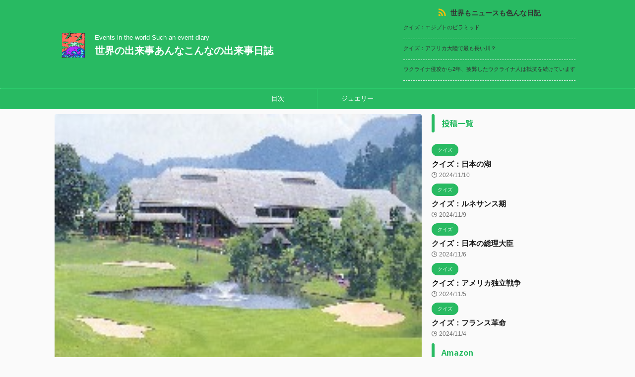

--- FILE ---
content_type: text/html; charset=UTF-8
request_url: https://bxoxq.com/g110060/
body_size: 12464
content:
<!DOCTYPE html>
<!--[if lt IE 7]>
<html class="ie6" lang="ja"> <![endif]-->
<!--[if IE 7]>
<html class="i7" lang="ja"> <![endif]-->
<!--[if IE 8]>
<html class="ie" lang="ja"> <![endif]-->
<!--[if gt IE 8]><!-->
<html lang="ja" class="s-navi-search-overlay ">
<!--<![endif]-->
<head prefix="og: http://ogp.me/ns# fb: http://ogp.me/ns/fb# article: http://ogp.me/ns/article#">
<meta charset="UTF-8" >
<meta name="viewport" content="width=device-width,initial-scale=1.0,user-scalable=no,viewport-fit=cover">
<meta name="format-detection" content="telephone=no" >
<meta name="referrer" content="no-referrer-when-downgrade"/>
<link rel="alternate" type="application/rss+xml" title="世界の出来事あんなこんなの出来事日誌 RSS Feed" href="https://bxoxq.com/feed/" />
<link rel="pingback" href="https://bxoxq.com/xmlrpc.php" >
<!--[if lt IE 9]>
<script src="https://bxoxq.com/wp-content/themes/affinger/js/html5shiv.js"></script>
<![endif]-->
<meta name='robots' content='max-image-preview:large' />
<style>img:is([sizes="auto" i], [sizes^="auto," i]) { contain-intrinsic-size: 3000px 1500px }</style>
<title>飯能グリーンカントリークラブ - 世界の出来事あんなこんなの出来事日誌</title>
<link rel='dns-prefetch' href='//webfonts.sakura.ne.jp' />
<link rel='dns-prefetch' href='//ajax.googleapis.com' />
<link rel='dns-prefetch' href='//www.googletagmanager.com' />
<script type="text/javascript" id="wpp-js" src="https://bxoxq.com/wp-content/plugins/wordpress-popular-posts/assets/js/wpp.min.js?ver=7.3.6" data-sampling="0" data-sampling-rate="100" data-api-url="https://bxoxq.com/wp-json/wordpress-popular-posts" data-post-id="2058" data-token="4b0fa042da" data-lang="0" data-debug="0"></script>
<link rel='stylesheet' id='wp-block-library-css' href='https://bxoxq.com/wp-includes/css/dist/block-library/style.min.css?ver=6.7.1' type='text/css' media='all' />
<style id='classic-theme-styles-inline-css' type='text/css'>
/*! This file is auto-generated */
.wp-block-button__link{color:#fff;background-color:#32373c;border-radius:9999px;box-shadow:none;text-decoration:none;padding:calc(.667em + 2px) calc(1.333em + 2px);font-size:1.125em}.wp-block-file__button{background:#32373c;color:#fff;text-decoration:none}
</style>
<style id='global-styles-inline-css' type='text/css'>
:root{--wp--preset--aspect-ratio--square: 1;--wp--preset--aspect-ratio--4-3: 4/3;--wp--preset--aspect-ratio--3-4: 3/4;--wp--preset--aspect-ratio--3-2: 3/2;--wp--preset--aspect-ratio--2-3: 2/3;--wp--preset--aspect-ratio--16-9: 16/9;--wp--preset--aspect-ratio--9-16: 9/16;--wp--preset--color--black: #000000;--wp--preset--color--cyan-bluish-gray: #abb8c3;--wp--preset--color--white: #ffffff;--wp--preset--color--pale-pink: #f78da7;--wp--preset--color--vivid-red: #cf2e2e;--wp--preset--color--luminous-vivid-orange: #ff6900;--wp--preset--color--luminous-vivid-amber: #fcb900;--wp--preset--color--light-green-cyan: #eefaff;--wp--preset--color--vivid-green-cyan: #00d084;--wp--preset--color--pale-cyan-blue: #8ed1fc;--wp--preset--color--vivid-cyan-blue: #0693e3;--wp--preset--color--vivid-purple: #9b51e0;--wp--preset--color--soft-red: #e92f3d;--wp--preset--color--light-grayish-red: #fdf0f2;--wp--preset--color--vivid-yellow: #ffc107;--wp--preset--color--very-pale-yellow: #fffde7;--wp--preset--color--very-light-gray: #fafafa;--wp--preset--color--very-dark-gray: #313131;--wp--preset--color--original-color-a: #43a047;--wp--preset--color--original-color-b: #795548;--wp--preset--color--original-color-c: #ec407a;--wp--preset--color--original-color-d: #9e9d24;--wp--preset--gradient--vivid-cyan-blue-to-vivid-purple: linear-gradient(135deg,rgba(6,147,227,1) 0%,rgb(155,81,224) 100%);--wp--preset--gradient--light-green-cyan-to-vivid-green-cyan: linear-gradient(135deg,rgb(122,220,180) 0%,rgb(0,208,130) 100%);--wp--preset--gradient--luminous-vivid-amber-to-luminous-vivid-orange: linear-gradient(135deg,rgba(252,185,0,1) 0%,rgba(255,105,0,1) 100%);--wp--preset--gradient--luminous-vivid-orange-to-vivid-red: linear-gradient(135deg,rgba(255,105,0,1) 0%,rgb(207,46,46) 100%);--wp--preset--gradient--very-light-gray-to-cyan-bluish-gray: linear-gradient(135deg,rgb(238,238,238) 0%,rgb(169,184,195) 100%);--wp--preset--gradient--cool-to-warm-spectrum: linear-gradient(135deg,rgb(74,234,220) 0%,rgb(151,120,209) 20%,rgb(207,42,186) 40%,rgb(238,44,130) 60%,rgb(251,105,98) 80%,rgb(254,248,76) 100%);--wp--preset--gradient--blush-light-purple: linear-gradient(135deg,rgb(255,206,236) 0%,rgb(152,150,240) 100%);--wp--preset--gradient--blush-bordeaux: linear-gradient(135deg,rgb(254,205,165) 0%,rgb(254,45,45) 50%,rgb(107,0,62) 100%);--wp--preset--gradient--luminous-dusk: linear-gradient(135deg,rgb(255,203,112) 0%,rgb(199,81,192) 50%,rgb(65,88,208) 100%);--wp--preset--gradient--pale-ocean: linear-gradient(135deg,rgb(255,245,203) 0%,rgb(182,227,212) 50%,rgb(51,167,181) 100%);--wp--preset--gradient--electric-grass: linear-gradient(135deg,rgb(202,248,128) 0%,rgb(113,206,126) 100%);--wp--preset--gradient--midnight: linear-gradient(135deg,rgb(2,3,129) 0%,rgb(40,116,252) 100%);--wp--preset--font-size--small: .8em;--wp--preset--font-size--medium: 20px;--wp--preset--font-size--large: 1.5em;--wp--preset--font-size--x-large: 42px;--wp--preset--font-size--st-regular: 1em;--wp--preset--font-size--huge: 3em;--wp--preset--spacing--20: 0.44rem;--wp--preset--spacing--30: 0.67rem;--wp--preset--spacing--40: 1rem;--wp--preset--spacing--50: 1.5rem;--wp--preset--spacing--60: 2.25rem;--wp--preset--spacing--70: 3.38rem;--wp--preset--spacing--80: 5.06rem;--wp--preset--shadow--natural: 6px 6px 9px rgba(0, 0, 0, 0.2);--wp--preset--shadow--deep: 12px 12px 50px rgba(0, 0, 0, 0.4);--wp--preset--shadow--sharp: 6px 6px 0px rgba(0, 0, 0, 0.2);--wp--preset--shadow--outlined: 6px 6px 0px -3px rgba(255, 255, 255, 1), 6px 6px rgba(0, 0, 0, 1);--wp--preset--shadow--crisp: 6px 6px 0px rgba(0, 0, 0, 1);}:where(.is-layout-flex){gap: 0.5em;}:where(.is-layout-grid){gap: 0.5em;}body .is-layout-flex{display: flex;}.is-layout-flex{flex-wrap: wrap;align-items: center;}.is-layout-flex > :is(*, div){margin: 0;}body .is-layout-grid{display: grid;}.is-layout-grid > :is(*, div){margin: 0;}:where(.wp-block-columns.is-layout-flex){gap: 2em;}:where(.wp-block-columns.is-layout-grid){gap: 2em;}:where(.wp-block-post-template.is-layout-flex){gap: 1.25em;}:where(.wp-block-post-template.is-layout-grid){gap: 1.25em;}.has-black-color{color: var(--wp--preset--color--black) !important;}.has-cyan-bluish-gray-color{color: var(--wp--preset--color--cyan-bluish-gray) !important;}.has-white-color{color: var(--wp--preset--color--white) !important;}.has-pale-pink-color{color: var(--wp--preset--color--pale-pink) !important;}.has-vivid-red-color{color: var(--wp--preset--color--vivid-red) !important;}.has-luminous-vivid-orange-color{color: var(--wp--preset--color--luminous-vivid-orange) !important;}.has-luminous-vivid-amber-color{color: var(--wp--preset--color--luminous-vivid-amber) !important;}.has-light-green-cyan-color{color: var(--wp--preset--color--light-green-cyan) !important;}.has-vivid-green-cyan-color{color: var(--wp--preset--color--vivid-green-cyan) !important;}.has-pale-cyan-blue-color{color: var(--wp--preset--color--pale-cyan-blue) !important;}.has-vivid-cyan-blue-color{color: var(--wp--preset--color--vivid-cyan-blue) !important;}.has-vivid-purple-color{color: var(--wp--preset--color--vivid-purple) !important;}.has-black-background-color{background-color: var(--wp--preset--color--black) !important;}.has-cyan-bluish-gray-background-color{background-color: var(--wp--preset--color--cyan-bluish-gray) !important;}.has-white-background-color{background-color: var(--wp--preset--color--white) !important;}.has-pale-pink-background-color{background-color: var(--wp--preset--color--pale-pink) !important;}.has-vivid-red-background-color{background-color: var(--wp--preset--color--vivid-red) !important;}.has-luminous-vivid-orange-background-color{background-color: var(--wp--preset--color--luminous-vivid-orange) !important;}.has-luminous-vivid-amber-background-color{background-color: var(--wp--preset--color--luminous-vivid-amber) !important;}.has-light-green-cyan-background-color{background-color: var(--wp--preset--color--light-green-cyan) !important;}.has-vivid-green-cyan-background-color{background-color: var(--wp--preset--color--vivid-green-cyan) !important;}.has-pale-cyan-blue-background-color{background-color: var(--wp--preset--color--pale-cyan-blue) !important;}.has-vivid-cyan-blue-background-color{background-color: var(--wp--preset--color--vivid-cyan-blue) !important;}.has-vivid-purple-background-color{background-color: var(--wp--preset--color--vivid-purple) !important;}.has-black-border-color{border-color: var(--wp--preset--color--black) !important;}.has-cyan-bluish-gray-border-color{border-color: var(--wp--preset--color--cyan-bluish-gray) !important;}.has-white-border-color{border-color: var(--wp--preset--color--white) !important;}.has-pale-pink-border-color{border-color: var(--wp--preset--color--pale-pink) !important;}.has-vivid-red-border-color{border-color: var(--wp--preset--color--vivid-red) !important;}.has-luminous-vivid-orange-border-color{border-color: var(--wp--preset--color--luminous-vivid-orange) !important;}.has-luminous-vivid-amber-border-color{border-color: var(--wp--preset--color--luminous-vivid-amber) !important;}.has-light-green-cyan-border-color{border-color: var(--wp--preset--color--light-green-cyan) !important;}.has-vivid-green-cyan-border-color{border-color: var(--wp--preset--color--vivid-green-cyan) !important;}.has-pale-cyan-blue-border-color{border-color: var(--wp--preset--color--pale-cyan-blue) !important;}.has-vivid-cyan-blue-border-color{border-color: var(--wp--preset--color--vivid-cyan-blue) !important;}.has-vivid-purple-border-color{border-color: var(--wp--preset--color--vivid-purple) !important;}.has-vivid-cyan-blue-to-vivid-purple-gradient-background{background: var(--wp--preset--gradient--vivid-cyan-blue-to-vivid-purple) !important;}.has-light-green-cyan-to-vivid-green-cyan-gradient-background{background: var(--wp--preset--gradient--light-green-cyan-to-vivid-green-cyan) !important;}.has-luminous-vivid-amber-to-luminous-vivid-orange-gradient-background{background: var(--wp--preset--gradient--luminous-vivid-amber-to-luminous-vivid-orange) !important;}.has-luminous-vivid-orange-to-vivid-red-gradient-background{background: var(--wp--preset--gradient--luminous-vivid-orange-to-vivid-red) !important;}.has-very-light-gray-to-cyan-bluish-gray-gradient-background{background: var(--wp--preset--gradient--very-light-gray-to-cyan-bluish-gray) !important;}.has-cool-to-warm-spectrum-gradient-background{background: var(--wp--preset--gradient--cool-to-warm-spectrum) !important;}.has-blush-light-purple-gradient-background{background: var(--wp--preset--gradient--blush-light-purple) !important;}.has-blush-bordeaux-gradient-background{background: var(--wp--preset--gradient--blush-bordeaux) !important;}.has-luminous-dusk-gradient-background{background: var(--wp--preset--gradient--luminous-dusk) !important;}.has-pale-ocean-gradient-background{background: var(--wp--preset--gradient--pale-ocean) !important;}.has-electric-grass-gradient-background{background: var(--wp--preset--gradient--electric-grass) !important;}.has-midnight-gradient-background{background: var(--wp--preset--gradient--midnight) !important;}.has-small-font-size{font-size: var(--wp--preset--font-size--small) !important;}.has-medium-font-size{font-size: var(--wp--preset--font-size--medium) !important;}.has-large-font-size{font-size: var(--wp--preset--font-size--large) !important;}.has-x-large-font-size{font-size: var(--wp--preset--font-size--x-large) !important;}
:where(.wp-block-post-template.is-layout-flex){gap: 1.25em;}:where(.wp-block-post-template.is-layout-grid){gap: 1.25em;}
:where(.wp-block-columns.is-layout-flex){gap: 2em;}:where(.wp-block-columns.is-layout-grid){gap: 2em;}
:root :where(.wp-block-pullquote){font-size: 1.5em;line-height: 1.6;}
</style>
<link rel='stylesheet' id='st-affiliate-manager-common-css' href='https://bxoxq.com/wp-content/plugins/st-affiliate-manager/Resources/assets/css/common.css?ver=20180227' type='text/css' media='all' />
<link rel='stylesheet' id='st-toc-css' href='https://bxoxq.com/wp-content/plugins/st-toc/assets/css/style.css?ver=20180831' type='text/css' media='all' />
<link rel='stylesheet' id='wordpress-popular-posts-css-css' href='https://bxoxq.com/wp-content/plugins/wordpress-popular-posts/assets/css/wpp.css?ver=7.3.6' type='text/css' media='all' />
<link rel='stylesheet' id='normalize-css' href='https://bxoxq.com/wp-content/themes/affinger/css/normalize.css?ver=1.5.9' type='text/css' media='all' />
<link rel='stylesheet' id='st_svg-css' href='https://bxoxq.com/wp-content/themes/affinger/st_svg/style.css?ver=6.7.1' type='text/css' media='all' />
<link rel='stylesheet' id='slick-css' href='https://bxoxq.com/wp-content/themes/affinger/vendor/slick/slick.css?ver=1.8.0' type='text/css' media='all' />
<link rel='stylesheet' id='slick-theme-css' href='https://bxoxq.com/wp-content/themes/affinger/vendor/slick/slick-theme.css?ver=1.8.0' type='text/css' media='all' />
<link rel='stylesheet' id='fonts-googleapis-notosansjp-css' href='//fonts.googleapis.com/css?family=Noto+Sans+JP%3A400%2C700&#038;display=swap&#038;subset=japanese&#038;ver=6.7.1' type='text/css' media='all' />
<link rel='stylesheet' id='style-css' href='https://bxoxq.com/wp-content/themes/affinger/style.css?ver=6.7.1' type='text/css' media='all' />
<link rel='stylesheet' id='child-style-css' href='https://bxoxq.com/wp-content/themes/affinger-child/style.css?ver=6.7.1' type='text/css' media='all' />
<link rel='stylesheet' id='single-css' href='https://bxoxq.com/wp-content/themes/affinger/st-rankcss.php' type='text/css' media='all' />
<link rel='stylesheet' id='st-themecss-css' href='https://bxoxq.com/wp-content/themes/affinger/st-themecss-loader.php?ver=6.7.1' type='text/css' media='all' />
<script type="text/javascript" src="//ajax.googleapis.com/ajax/libs/jquery/1.11.3/jquery.min.js?ver=1.11.3" id="jquery-js"></script>
<script type="text/javascript" src="//webfonts.sakura.ne.jp/js/sakurav3.js?fadein=0&amp;ver=3.1.4" id="typesquare_std-js"></script>
<link rel="https://api.w.org/" href="https://bxoxq.com/wp-json/" /><link rel="alternate" title="JSON" type="application/json" href="https://bxoxq.com/wp-json/wp/v2/posts/2058" /><link rel='shortlink' href='https://bxoxq.com/?p=2058' />
<link rel="alternate" title="oEmbed (JSON)" type="application/json+oembed" href="https://bxoxq.com/wp-json/oembed/1.0/embed?url=https%3A%2F%2Fbxoxq.com%2Fg110060%2F" />
<link rel="alternate" title="oEmbed (XML)" type="text/xml+oembed" href="https://bxoxq.com/wp-json/oembed/1.0/embed?url=https%3A%2F%2Fbxoxq.com%2Fg110060%2F&#038;format=xml" />
<meta name="generator" content="Site Kit by Google 1.167.0" />            <style id="wpp-loading-animation-styles">@-webkit-keyframes bgslide{from{background-position-x:0}to{background-position-x:-200%}}@keyframes bgslide{from{background-position-x:0}to{background-position-x:-200%}}.wpp-widget-block-placeholder,.wpp-shortcode-placeholder{margin:0 auto;width:60px;height:3px;background:#dd3737;background:linear-gradient(90deg,#dd3737 0%,#571313 10%,#dd3737 100%);background-size:200% auto;border-radius:3px;-webkit-animation:bgslide 1s infinite linear;animation:bgslide 1s infinite linear}</style>
<meta name="robots" content="index, follow" />
<meta name="thumbnail" content="https://bxoxq.com/wp-content/uploads/i110060-1.jpg">
<link rel="canonical" href="https://bxoxq.com/g110060/" />
<!-- OGP -->
<meta property="og:type" content="article">
<meta property="og:title" content="飯能グリーンカントリークラブ">
<meta property="og:url" content="https://bxoxq.com/g110060/">
<meta property="og:description" content="[content]">
<meta property="og:site_name" content="世界の出来事あんなこんなの出来事日誌">
<meta property="og:image" content="https://bxoxq.com/wp-content/uploads/i110060-1.jpg">
<meta property="article:published_time" content="2022-01-27T11:39:56+09:00" />
<meta property="article:modified_time" content="2022-01-27T11:39:56+09:00" />
<meta property="article:author" content="bxoxqus" />
<!-- /OGP -->
<script>
(function (window, document, $, undefined) {
'use strict';
var SlideBox = (function () {
/**
* @param $element
*
* @constructor
*/
function SlideBox($element) {
this._$element = $element;
}
SlideBox.prototype.$content = function () {
return this._$element.find('[data-st-slidebox-content]');
};
SlideBox.prototype.$toggle = function () {
return this._$element.find('[data-st-slidebox-toggle]');
};
SlideBox.prototype.$icon = function () {
return this._$element.find('[data-st-slidebox-icon]');
};
SlideBox.prototype.$text = function () {
return this._$element.find('[data-st-slidebox-text]');
};
SlideBox.prototype.is_expanded = function () {
return !!(this._$element.filter('[data-st-slidebox-expanded="true"]').length);
};
SlideBox.prototype.expand = function () {
var self = this;
this.$content().slideDown()
.promise()
.then(function () {
var $icon = self.$icon();
var $text = self.$text();
$icon.removeClass($icon.attr('data-st-slidebox-icon-collapsed'))
.addClass($icon.attr('data-st-slidebox-icon-expanded'))
$text.text($text.attr('data-st-slidebox-text-expanded'))
self._$element.removeClass('is-collapsed')
.addClass('is-expanded');
self._$element.attr('data-st-slidebox-expanded', 'true');
});
};
SlideBox.prototype.collapse = function () {
var self = this;
this.$content().slideUp()
.promise()
.then(function () {
var $icon = self.$icon();
var $text = self.$text();
$icon.removeClass($icon.attr('data-st-slidebox-icon-expanded'))
.addClass($icon.attr('data-st-slidebox-icon-collapsed'))
$text.text($text.attr('data-st-slidebox-text-collapsed'))
self._$element.removeClass('is-expanded')
.addClass('is-collapsed');
self._$element.attr('data-st-slidebox-expanded', 'false');
});
};
SlideBox.prototype.toggle = function () {
if (this.is_expanded()) {
this.collapse();
} else {
this.expand();
}
};
SlideBox.prototype.add_event_listeners = function () {
var self = this;
this.$toggle().on('click', function (event) {
self.toggle();
});
};
SlideBox.prototype.initialize = function () {
this.add_event_listeners();
};
return SlideBox;
}());
function on_ready() {
var slideBoxes = [];
$('[data-st-slidebox]').each(function () {
var $element = $(this);
var slideBox = new SlideBox($element);
slideBoxes.push(slideBox);
slideBox.initialize();
});
return slideBoxes;
}
$(on_ready);
}(window, window.document, jQuery));
</script>
<script>
(function (window, document, $, undefined) {
'use strict';
$(function(){
$('.post h2:not([class^="is-style-st-heading-custom-"]):not([class*=" is-style-st-heading-custom-"]):not(.st-css-no2) , .h2modoki').wrapInner('<span class="st-dash-design"></span>');
})
}(window, window.document, jQuery));
</script>
<script>
(function (window, document, $, undefined) {
'use strict';
$(function(){
/* 第一階層のみの目次にクラスを挿入 */
$("#toc_container:not(:has(ul ul))").addClass("only-toc");
/* アコーディオンメニュー内のカテゴリーにクラス追加 */
$(".st-ac-box ul:has(.cat-item)").each(function(){
$(this).addClass("st-ac-cat");
});
});
}(window, window.document, jQuery));
</script>
<script>
(function (window, document, $, undefined) {
'use strict';
$(function(){
$('.st-star').parent('.rankh4').css('padding-bottom','5px'); // スターがある場合のランキング見出し調整
});
}(window, window.document, jQuery));
</script>
<script>
(function (window, document, $, undefined) {
'use strict';
$(function() {
$('.is-style-st-paragraph-kaiwa').wrapInner('<span class="st-paragraph-kaiwa-text">');
});
}(window, window.document, jQuery));
</script>
<script>
(function (window, document, $, undefined) {
'use strict';
$(function() {
$('.is-style-st-paragraph-kaiwa-b').wrapInner('<span class="st-paragraph-kaiwa-text">');
});
}(window, window.document, jQuery));
</script>
<script>
/* Gutenbergスタイルを調整 */
(function (window, document, $, undefined) {
'use strict';
$(function() {
$( '[class^="is-style-st-paragraph-"],[class*=" is-style-st-paragraph-"]' ).wrapInner( '<span class="st-noflex"></span>' );
});
}(window, window.document, jQuery));
</script>
</head>
<body class="post-template-default single single-post postid-2058 single-format-standard single-cat-37 not-front-page" >				<div id="st-ami">
<div id="wrapper" class="" ontouchstart="">
<div id="wrapper-in">
<header id="">
<div id="header-full">
<div id="headbox-bg">
<div id="headbox">
<nav id="s-navi" class="pcnone" data-st-nav data-st-nav-type="normal">
<dl class="acordion is-active" data-st-nav-primary>
<dt class="trigger">
<p class="acordion_button"><span class="op op-menu"><i class="st-fa st-svg-menu"></i></span></p>
<div id="st-mobile-logo"></div>
<!-- 追加メニュー -->
<!-- 追加メニュー2 -->
</dt>
<dd class="acordion_tree">
<div class="acordion_tree_content">
<div class="clear"></div>
</div>
</dd>
</dl>
</nav>
<div id="header-l">
<div id="st-icon-logo">
<a href="https://bxoxq.com/"><img class="st-icon-logo-sp" src="https://bxoxq.com/wp-content/uploads/2020/08/stnew008.gif" width="70" height="75"></a>
</div>
<div id="st-text-logo">
<!-- キャプション -->
<p class="descr sitenametop">
Events in the world Such an event diary           			 </p>
<!-- ロゴ又はブログ名 -->
<p class="sitename"><a href="https://bxoxq.com/">
世界の出来事あんなこんなの出来事日誌               		           		  </a></p>
<!-- ロゴ又はブログ名ここまで -->
</div>
</div><!-- /#header-l -->
<div id="header-r" class="smanone">
<div id="rss-2" class="headbox widget_rss"><p class="st-widgets-title"><a class="rsswidget rss-widget-feed" href="https://top10.x0.com//?feed=rss2"><img class="rss-widget-icon" style="border:0" width="14" height="14" src="https://bxoxq.com/wp-includes/images/rss.png" alt="RSS" /></a> <a class="rsswidget rss-widget-title" href="https://top10.x0.com/">世界もニュースも色んな日記</a></p><ul><li><a class='rsswidget' href='https://top10.x0.com/%E3%82%AF%E3%82%A4%E3%82%BA%EF%BC%9A%E3%82%A8%E3%82%B8%E3%83%97%E3%83%88%E3%81%AE%E3%83%94%E3%83%A9%E3%83%9F%E3%83%83%E3%83%89/'>クイズ：エジプトのピラミッド</a></li><li><a class='rsswidget' href='https://top10.x0.com/%E3%82%AF%E3%82%A4%E3%82%BA%EF%BC%9A%E3%82%A2%E3%83%95%E3%83%AA%E3%82%AB%E5%A4%A7%E9%99%B8%E3%81%A7%E6%9C%80%E3%82%82%E9%95%B7%E3%81%84%E5%B7%9D%EF%BC%9F/'>クイズ：アフリカ大陸で最も長い川？</a></li><li><a class='rsswidget' href='https://top10.x0.com/%E3%82%A6%E3%82%AF%E3%83%A9%E3%82%A4%E3%83%8A%E4%BE%B5%E6%94%BB%E3%81%8B%E3%82%892%E5%B9%B4%E3%80%81%E7%96%B2%E5%BC%8A%E3%81%97%E3%81%9F%E3%82%A6%E3%82%AF%E3%83%A9%E3%82%A4%E3%83%8A%E4%BA%BA%E3%81%AF/'>ウクライナ侵攻から2年、疲弊したウクライナ人は抵抗を続けています</a></li></ul></div>				</div><!-- /#header-r -->
</div><!-- /#headbox -->
</div><!-- /#headbox-bg clearfix -->
<div id="gazou-wide">
<div id="st-menubox">
<div id="st-menuwide">
<nav class="smanone clearfix"><ul id="menu-20200907" class="menu"><li id="menu-item-107" class="menu-item menu-item-type-post_type menu-item-object-page menu-item-107"><a href="https://bxoxq.com/%e7%9b%ae%e6%ac%a1/">目次</a></li>
<li id="menu-item-138" class="menu-item menu-item-type-post_type menu-item-object-page menu-item-138"><a href="https://bxoxq.com/%e3%82%b8%e3%83%a5%e3%82%a8%e3%83%aa%e3%83%bc/">ジュエリー</a></li>
</ul></nav>			</div>
</div>
<div id="st-headerbox">
<div id="st-header">
</div>
</div>
</div>
</div><!-- #header-full -->
</header>
<div id="content-w">
<div id="st-header-post-under-box" class="st-header-post-no-data "
style="">
<div class="st-dark-cover">
</div>
</div>
<div id="content" class="clearfix">
<div id="contentInner">
<main>
<article>
<div id="post-2058" class="st-post post-2058 post type-post status-publish format-standard has-post-thumbnail hentry category-area11">
<div class="st-eyecatch ">
<img width="230" height="160" src="https://bxoxq.com/wp-content/uploads/i110060-1.jpg" class="attachment-full size-full wp-post-image" alt="" decoding="async" />
</div>
<!--ぱんくず -->
<div
id="breadcrumb">
<ol itemscope itemtype="http://schema.org/BreadcrumbList">
<li itemprop="itemListElement" itemscope itemtype="http://schema.org/ListItem">
<a href="https://bxoxq.com" itemprop="item">
<span itemprop="name">HOME</span>
</a>
&gt;
<meta itemprop="position" content="1"/>
</li>
<li itemprop="itemListElement" itemscope itemtype="http://schema.org/ListItem">
<a href="https://bxoxq.com/category/area102/" itemprop="item">
<span
itemprop="name">関東</span>
</a>
&gt;
<meta itemprop="position" content="2"/>
</li>
<li itemprop="itemListElement" itemscope itemtype="http://schema.org/ListItem">
<a href="https://bxoxq.com/category/area102/area11/" itemprop="item">
<span
itemprop="name">埼玉県</span>
</a>
&gt;
<meta itemprop="position" content="3"/>
</li>
</ol>
</div>
<!--/ ぱんくず -->
<!--ループ開始 -->
<p class="st-catgroup">
<a href="https://bxoxq.com/category/area102/area11/" title="View all posts in 埼玉県" rel="category tag"><span class="catname st-catid37">埼玉県</span></a>							</p>
<h1 class="entry-title">飯能グリーンカントリークラブ</h1>
<div class="blogbox ">
<p><span class="kdate">
<i class="st-fa st-svg-clock-o"></i><time class="updated" datetime="2022-01-27T11:39:56+0900">2022年1月27日</time>
</span></p>
</div>
<div class="mainbox">
<div id="nocopy" ><!-- コピー禁止エリアここから -->
<div class="entry-content">
<p>[content]</p>
</div>
</div><!-- コピー禁止エリアここまで -->
<div class="adbox">
<div style="padding-top:10px;">
</div>
</div>
</div><!-- .mainboxここまで -->
<div class="sns st-sns-singular">
<ul class="clearfix">
<!--ツイートボタン-->
<li class="twitter">
<a rel="nofollow" onclick="window.open('//twitter.com/intent/tweet?url=https%3A%2F%2Fbxoxq.com%2Fg110060%2F&text=%E9%A3%AF%E8%83%BD%E3%82%B0%E3%83%AA%E3%83%BC%E3%83%B3%E3%82%AB%E3%83%B3%E3%83%88%E3%83%AA%E3%83%BC%E3%82%AF%E3%83%A9%E3%83%96&tw_p=tweetbutton', '', 'width=500,height=450'); return false;" title="twitter"><i class="st-fa st-svg-twitter"></i><span class="snstext " >Twitter</span></a>
</li>
<!--シェアボタン-->
<li class="facebook">
<a href="//www.facebook.com/sharer.php?src=bm&u=https%3A%2F%2Fbxoxq.com%2Fg110060%2F&t=%E9%A3%AF%E8%83%BD%E3%82%B0%E3%83%AA%E3%83%BC%E3%83%B3%E3%82%AB%E3%83%B3%E3%83%88%E3%83%AA%E3%83%BC%E3%82%AF%E3%83%A9%E3%83%96" target="_blank" rel="nofollow noopener" title="facebook"><i class="st-fa st-svg-facebook"></i><span class="snstext " >Share</span>
</a>
</li>
<!--ポケットボタン-->
<li class="pocket">
<a rel="nofollow" onclick="window.open('//getpocket.com/edit?url=https%3A%2F%2Fbxoxq.com%2Fg110060%2F&title=%E9%A3%AF%E8%83%BD%E3%82%B0%E3%83%AA%E3%83%BC%E3%83%B3%E3%82%AB%E3%83%B3%E3%83%88%E3%83%AA%E3%83%BC%E3%82%AF%E3%83%A9%E3%83%96', '', 'width=500,height=350'); return false;" title="pocket"><i class="st-fa st-svg-get-pocket"></i><span class="snstext " >Pocket</span></a></li>
<!--はてブボタン-->
<li class="hatebu">
<a href="//b.hatena.ne.jp/entry/https://bxoxq.com/g110060/" class="hatena-bookmark-button" data-hatena-bookmark-layout="simple" title="飯能グリーンカントリークラブ" rel="nofollow" title="hatenabookmark"><i class="st-fa st-svg-hateb"></i><span class="snstext " >Hatena</span>
</a><script type="text/javascript" src="//b.st-hatena.com/js/bookmark_button.js" charset="utf-8" async="async"></script>
</li>
<!--LINEボタン-->
<li class="line">
<a href="//line.me/R/msg/text/?%E9%A3%AF%E8%83%BD%E3%82%B0%E3%83%AA%E3%83%BC%E3%83%B3%E3%82%AB%E3%83%B3%E3%83%88%E3%83%AA%E3%83%BC%E3%82%AF%E3%83%A9%E3%83%96%0Ahttps%3A%2F%2Fbxoxq.com%2Fg110060%2F" target="_blank" rel="nofollow noopener" title="line"><i class="st-fa st-svg-line" aria-hidden="true"></i><span class="snstext" >LINE</span></a>
</li>
<!--URLコピーボタン-->
<li class="share-copy">
<a href="#" rel="nofollow" data-st-copy-text="飯能グリーンカントリークラブ / https://bxoxq.com/g110060/" title="urlcopy"><i class="st-fa st-svg-clipboard"></i><span class="snstext" >URLコピー</span></a>
</li>
</ul>
</div>
<p class="tagst">
<i class="st-fa st-svg-folder-open-o" aria-hidden="true"></i>-<a href="https://bxoxq.com/category/area102/area11/" rel="category tag">埼玉県</a><br/>
</p>
<aside>
<p class="author" style="display:none;"><a href="https://bxoxq.com/author/bxoxqus/" title="bxoxqus" class="vcard author"><span class="fn">author</span></a></p>
<!--ループ終了-->
<hr class="hrcss">
<div id="comments">
<div id="respond" class="comment-respond">
<h3 id="reply-title" class="comment-reply-title">comment <small><a rel="nofollow" id="cancel-comment-reply-link" href="/g110060/#respond" style="display:none;">コメントをキャンセル</a></small></h3><form action="https://bxoxq.com/wp-comments-post.php" method="post" id="commentform" class="comment-form"><p class="comment-notes"><span id="email-notes">メールアドレスが公開されることはありません。</span> <span class="required-field-message"><span class="required">※</span> が付いている欄は必須項目です</span></p><p class="comment-form-comment"><label for="comment">コメント <span class="required">※</span></label> <textarea id="comment" name="comment" cols="45" rows="8" maxlength="65525" required="required"></textarea></p><p class="comment-form-author"><label for="author">名前</label> <input id="author" name="author" type="text" value="" size="30" maxlength="245" autocomplete="name" /></p>
<p class="comment-form-email"><label for="email">メール</label> <input id="email" name="email" type="text" value="" size="30" maxlength="100" aria-describedby="email-notes" autocomplete="email" /></p>
<p class="comment-form-url"><label for="url">サイト</label> <input id="url" name="url" type="text" value="" size="30" maxlength="200" autocomplete="url" /></p>
<p class="comment-form-cookies-consent"><input id="wp-comment-cookies-consent" name="wp-comment-cookies-consent" type="checkbox" value="yes" /> <label for="wp-comment-cookies-consent">次回のコメントで使用するためブラウザーに自分の名前、メールアドレス、サイトを保存する。</label></p>
<p class="form-submit"><input name="submit" type="submit" id="submit" class="submit" value="送信" /> <input type='hidden' name='comment_post_ID' value='2058' id='comment_post_ID' />
<input type='hidden' name='comment_parent' id='comment_parent' value='0' />
</p><p style="display: none;"><input type="hidden" id="akismet_comment_nonce" name="akismet_comment_nonce" value="70c5669bd6" /></p><p style="display: none !important;" class="akismet-fields-container" data-prefix="ak_"><label>&#916;<textarea name="ak_hp_textarea" cols="45" rows="8" maxlength="100"></textarea></label><input type="hidden" id="ak_js_1" name="ak_js" value="144"/><script>document.getElementById( "ak_js_1" ).setAttribute( "value", ( new Date() ).getTime() );</script></p></form>	</div><!-- #respond -->
</div>
<!-- END singer -->
<!--関連記事-->
<h4 class="point"><span class="point-in">関連記事一覧</span></h4>
<div class="kanren" data-st-load-more-content
data-st-load-more-id="ccb8f63c-072c-47fe-9b6a-97830bda2795">
<div class="no-thumbitiran">
<p class="st-catgroup itiran-category">
<a href="https://bxoxq.com/category/area102/area11/" title="View all posts in 埼玉県" rel="category tag"><span class="catname st-catid37">埼玉県</span></a>	</p>
<h5 class="kanren-t">
<a href="https://bxoxq.com/g110001/">朝霞パブリックゴルフ場</a>
</h5>
<div class="st-excerpt smanone">
<p>[content]</p>
</div>
</div>
<div class="no-thumbitiran">
<p class="st-catgroup itiran-category">
<a href="https://bxoxq.com/category/area102/area11/" title="View all posts in 埼玉県" rel="category tag"><span class="catname st-catid37">埼玉県</span></a>	</p>
<h5 class="kanren-t">
<a href="https://bxoxq.com/g110058/">鳩山カントリークラブ</a>
</h5>
<div class="st-excerpt smanone">
<p>[content]</p>
</div>
</div>
<div class="no-thumbitiran">
<p class="st-catgroup itiran-category">
<a href="https://bxoxq.com/category/area102/area11/" title="View all posts in 埼玉県" rel="category tag"><span class="catname st-catid37">埼玉県</span></a>	</p>
<h5 class="kanren-t">
<a href="https://bxoxq.com/g110053/">東都飯能カントリー倶楽部</a>
</h5>
<div class="st-excerpt smanone">
<p>[content]</p>
</div>
</div>
<div class="no-thumbitiran">
<p class="st-catgroup itiran-category">
<a href="https://bxoxq.com/category/area102/area11/" title="View all posts in 埼玉県" rel="category tag"><span class="catname st-catid37">埼玉県</span></a>	</p>
<h5 class="kanren-t">
<a href="https://bxoxq.com/g110079/">リバーサイドフェニックスゴルフクラブ</a>
</h5>
<div class="st-excerpt smanone">
<p>[content]</p>
</div>
</div>
<div class="no-thumbitiran">
<p class="st-catgroup itiran-category">
<a href="https://bxoxq.com/category/area102/area11/" title="View all posts in 埼玉県" rel="category tag"><span class="catname st-catid37">埼玉県</span></a>	</p>
<h5 class="kanren-t">
<a href="https://bxoxq.com/g110018/">北越谷パブリックコース（閉鎖）</a>
</h5>
<div class="st-excerpt smanone">
<p>[content]</p>
</div>
</div>
</div>
<!--ページナビ-->
<div class="p-navi clearfix">
<a class="st-prev-link" href="https://bxoxq.com/g110059/">
<p class="st-prev">
<i class="st-svg st-svg-angle-right"></i>
<span class="st-prev-title">飯能くすの樹カントリー倶楽部</span>
</p>
</a>
<a class="st-next-link" href="https://bxoxq.com/g110066/">
<p class="st-next">
<span class="st-prev-title">平成倶楽部鉢形城コース</span>
<i class="st-svg st-svg-angle-right"></i>
</p>
</a>
</div>
</aside>
</div>
<!--/post-->
</article>
</main>
</div>
<!-- /#contentInner -->
<div id="side">
<aside>
<div class="side-topad">
<div id="newentry_widget-2" class="side-widgets widget_newentry_widget"><p class="st-widgets-title st-side-widgetsmenu"><span>投稿一覧</span></p><div class="newentrybox"><div class="kanren">
<div class="no-thumbitiran">
<p class="st-catgroup itiran-category">
<a href="https://bxoxq.com/category/quiz/" title="View all posts in クイズ" rel="category tag"><span class="catname st-catid101">クイズ</span></a>	</p>
<h5 class="kanren-t"><a href="https://bxoxq.com/%e3%82%af%e3%82%a4%e3%82%ba%ef%bc%9a%e6%97%a5%e6%9c%ac%e3%81%ae%e6%b9%96/">クイズ：日本の湖</a></h5>
<div class="blog_info">
<p>
<i class="st-fa st-svg-clock-o"></i>2024/11/10					</p>
</div>
</div>
<div class="no-thumbitiran">
<p class="st-catgroup itiran-category">
<a href="https://bxoxq.com/category/quiz/" title="View all posts in クイズ" rel="category tag"><span class="catname st-catid101">クイズ</span></a>	</p>
<h5 class="kanren-t"><a href="https://bxoxq.com/%e3%82%af%e3%82%a4%e3%82%ba%ef%bc%9a%e3%83%ab%e3%83%8d%e3%82%b5%e3%83%b3%e3%82%b9%e6%9c%9f/">クイズ：ルネサンス期</a></h5>
<div class="blog_info">
<p>
<i class="st-fa st-svg-clock-o"></i>2024/11/9					</p>
</div>
</div>
<div class="no-thumbitiran">
<p class="st-catgroup itiran-category">
<a href="https://bxoxq.com/category/quiz/" title="View all posts in クイズ" rel="category tag"><span class="catname st-catid101">クイズ</span></a>	</p>
<h5 class="kanren-t"><a href="https://bxoxq.com/%e3%82%af%e3%82%a4%e3%82%ba%ef%bc%9a%e6%97%a5%e6%9c%ac%e3%81%ae%e7%b7%8f%e7%90%86%e5%a4%a7%e8%87%a3/">クイズ：日本の総理大臣</a></h5>
<div class="blog_info">
<p>
<i class="st-fa st-svg-clock-o"></i>2024/11/6					</p>
</div>
</div>
<div class="no-thumbitiran">
<p class="st-catgroup itiran-category">
<a href="https://bxoxq.com/category/quiz/" title="View all posts in クイズ" rel="category tag"><span class="catname st-catid101">クイズ</span></a>	</p>
<h5 class="kanren-t"><a href="https://bxoxq.com/%e3%82%af%e3%82%a4%e3%82%ba%ef%bc%9a%e3%82%a2%e3%83%a1%e3%83%aa%e3%82%ab%e7%8b%ac%e7%ab%8b%e6%88%a6%e4%ba%89/">クイズ：アメリカ独立戦争</a></h5>
<div class="blog_info">
<p>
<i class="st-fa st-svg-clock-o"></i>2024/11/5					</p>
</div>
</div>
<div class="no-thumbitiran">
<p class="st-catgroup itiran-category">
<a href="https://bxoxq.com/category/quiz/" title="View all posts in クイズ" rel="category tag"><span class="catname st-catid101">クイズ</span></a>	</p>
<h5 class="kanren-t"><a href="https://bxoxq.com/%e3%82%af%e3%82%a4%e3%82%ba%ef%bc%9a%e3%83%95%e3%83%a9%e3%83%b3%e3%82%b9%e9%9d%a9%e5%91%bd/">クイズ：フランス革命</a></h5>
<div class="blog_info">
<p>
<i class="st-fa st-svg-clock-o"></i>2024/11/4					</p>
</div>
</div>
</div>
</div></div>
<div id="st_custom_html_widget-2" class="widget_text side-widgets widget_st_custom_html_widget">
<p class="st-widgets-title"><span>Amazon</span></p>		
<div class="textwidget custom-html-widget">
<a target="_blank" href="https://www.amazon.co.jp/gp/search?ie=UTF8&tag=gen96-22&linkCode=ur2&linkId=7c0047b7cb74c23ca15b01d84b7e9064&camp=247&creative=1211&index=books&keywords=政治">政治本</a>		</div>
</div>
</div>
<div class="kanren">
<div class="no-thumbitiran">
<p class="st-catgroup itiran-category">
<a href="https://bxoxq.com/category/quiz/" title="View all posts in クイズ" rel="category tag"><span class="catname st-catid101">クイズ</span></a>	</p>
<h5 class="kanren-t"><a href="https://bxoxq.com/%e3%82%af%e3%82%a4%e3%82%ba%ef%bc%9a%e6%97%a5%e6%9c%ac%e3%81%ae%e6%b9%96/">クイズ：日本の湖</a></h5>
<div class="blog_info">
<p>
<i class="st-fa st-svg-clock-o"></i>2024/11/10					</p>
</div>
</div>
<div class="no-thumbitiran">
<p class="st-catgroup itiran-category">
<a href="https://bxoxq.com/category/quiz/" title="View all posts in クイズ" rel="category tag"><span class="catname st-catid101">クイズ</span></a>	</p>
<h5 class="kanren-t"><a href="https://bxoxq.com/%e3%82%af%e3%82%a4%e3%82%ba%ef%bc%9a%e3%83%ab%e3%83%8d%e3%82%b5%e3%83%b3%e3%82%b9%e6%9c%9f/">クイズ：ルネサンス期</a></h5>
<div class="blog_info">
<p>
<i class="st-fa st-svg-clock-o"></i>2024/11/9					</p>
</div>
</div>
<div class="no-thumbitiran">
<p class="st-catgroup itiran-category">
<a href="https://bxoxq.com/category/quiz/" title="View all posts in クイズ" rel="category tag"><span class="catname st-catid101">クイズ</span></a>	</p>
<h5 class="kanren-t"><a href="https://bxoxq.com/%e3%82%af%e3%82%a4%e3%82%ba%ef%bc%9a%e6%97%a5%e6%9c%ac%e3%81%ae%e7%b7%8f%e7%90%86%e5%a4%a7%e8%87%a3/">クイズ：日本の総理大臣</a></h5>
<div class="blog_info">
<p>
<i class="st-fa st-svg-clock-o"></i>2024/11/6					</p>
</div>
</div>
<div class="no-thumbitiran">
<p class="st-catgroup itiran-category">
<a href="https://bxoxq.com/category/quiz/" title="View all posts in クイズ" rel="category tag"><span class="catname st-catid101">クイズ</span></a>	</p>
<h5 class="kanren-t"><a href="https://bxoxq.com/%e3%82%af%e3%82%a4%e3%82%ba%ef%bc%9a%e3%82%a2%e3%83%a1%e3%83%aa%e3%82%ab%e7%8b%ac%e7%ab%8b%e6%88%a6%e4%ba%89/">クイズ：アメリカ独立戦争</a></h5>
<div class="blog_info">
<p>
<i class="st-fa st-svg-clock-o"></i>2024/11/5					</p>
</div>
</div>
<div class="no-thumbitiran">
<p class="st-catgroup itiran-category">
<a href="https://bxoxq.com/category/quiz/" title="View all posts in クイズ" rel="category tag"><span class="catname st-catid101">クイズ</span></a>	</p>
<h5 class="kanren-t"><a href="https://bxoxq.com/%e3%82%af%e3%82%a4%e3%82%ba%ef%bc%9a%e3%83%95%e3%83%a9%e3%83%b3%e3%82%b9%e9%9d%a9%e5%91%bd/">クイズ：フランス革命</a></h5>
<div class="blog_info">
<p>
<i class="st-fa st-svg-clock-o"></i>2024/11/4					</p>
</div>
</div>
</div>
<div id="mybox">
<div id="search-2" class="side-widgets widget_search"><p class="st-widgets-title"><span>検索</span></p><div id="search" class="search-custom-d">
<form method="get" id="searchform" action="https://bxoxq.com/">
<label class="hidden" for="s">
</label>
<input type="text" placeholder="" value="" name="s" id="s" />
<input type="submit" value="&#xf002;" class="st-fa" id="searchsubmit" />
</form>
</div>
<!-- /stinger -->
</div><div id="tag_cloud-2" class="side-widgets widget_tag_cloud"><p class="st-widgets-title"><span>タグ</span></p><div class="tagcloud"><a href="https://bxoxq.com/tag/kihara/" class="tag-cloud-link tag-link-77 tag-link-position-1" style="font-size: 8pt;" aria-label="kihara (1個の項目)">kihara</a>
<a href="https://bxoxq.com/tag/twitter/" class="tag-cloud-link tag-link-87 tag-link-position-2" style="font-size: 8pt;" aria-label="Twitter (1個の項目)">Twitter</a>
<a href="https://bxoxq.com/tag/t%e3%83%90%e3%83%83%e3%82%af/" class="tag-cloud-link tag-link-83 tag-link-position-3" style="font-size: 8pt;" aria-label="Tバック (1個の項目)">Tバック</a>
<a href="https://bxoxq.com/tag/x/" class="tag-cloud-link tag-link-89 tag-link-position-4" style="font-size: 8pt;" aria-label="X (1個の項目)">X</a>
<a href="https://bxoxq.com/tag/%e3%82%a2%e3%83%a1%e3%83%aa%e3%82%ab%e7%8b%ac%e7%ab%8b%e6%88%a6%e4%ba%89/" class="tag-cloud-link tag-link-104 tag-link-position-5" style="font-size: 8pt;" aria-label="アメリカ独立戦争 (1個の項目)">アメリカ独立戦争</a>
<a href="https://bxoxq.com/tag/%e3%82%a4%e3%82%bf%e3%83%aa%e3%82%a2/" class="tag-cloud-link tag-link-100 tag-link-position-6" style="font-size: 8pt;" aria-label="イタリア (1個の項目)">イタリア</a>
<a href="https://bxoxq.com/tag/%e3%82%a4%e3%83%bc%e3%83%ad%e3%83%b3%e3%83%bb%e3%83%9e%e3%82%b9%e3%82%af/" class="tag-cloud-link tag-link-88 tag-link-position-7" style="font-size: 8pt;" aria-label="イーロン・マスク (1個の項目)">イーロン・マスク</a>
<a href="https://bxoxq.com/tag/%e3%82%af%e3%82%a4%e3%82%ba/" class="tag-cloud-link tag-link-102 tag-link-position-8" style="font-size: 22pt;" aria-label="クイズ (2個の項目)">クイズ</a>
<a href="https://bxoxq.com/tag/%e3%82%b3%e3%83%a2%e3%83%b3%e3%82%a6%e3%82%a7%e3%83%ab%e3%82%b9%e3%82%b2%e3%83%bc%e3%83%a0%e3%82%ba/" class="tag-cloud-link tag-link-74 tag-link-position-9" style="font-size: 8pt;" aria-label="コモンウェルスゲームズ (1個の項目)">コモンウェルスゲームズ</a>
<a href="https://bxoxq.com/tag/%e3%82%b8%e3%83%a3%e3%82%a4%e3%82%a2%e3%83%b3%e3%83%84/" class="tag-cloud-link tag-link-94 tag-link-position-10" style="font-size: 22pt;" aria-label="ジャイアンツ (2個の項目)">ジャイアンツ</a>
<a href="https://bxoxq.com/tag/%e3%83%93%e3%82%ad%e3%83%8b/" class="tag-cloud-link tag-link-81 tag-link-position-11" style="font-size: 8pt;" aria-label="ビキニ (1個の項目)">ビキニ</a>
<a href="https://bxoxq.com/tag/%e3%83%95%e3%82%a1%e3%83%83%e3%82%b7%e3%83%a7%e3%83%b3/" class="tag-cloud-link tag-link-86 tag-link-position-12" style="font-size: 8pt;" aria-label="ファッション (1個の項目)">ファッション</a>
<a href="https://bxoxq.com/tag/%e3%83%95%e3%83%a9%e3%83%b3%e3%82%b9%e9%9d%a9%e5%91%bd/" class="tag-cloud-link tag-link-103 tag-link-position-13" style="font-size: 8pt;" aria-label="フランス革命 (1個の項目)">フランス革命</a>
<a href="https://bxoxq.com/tag/%e3%83%95%e3%83%ab%e3%83%88%e3%83%b3/" class="tag-cloud-link tag-link-93 tag-link-position-14" style="font-size: 8pt;" aria-label="フルトン (1個の項目)">フルトン</a>
<a href="https://bxoxq.com/tag/%e3%83%9f%e3%83%bc%e3%82%ac%e3%83%b3%e3%83%bb%e3%83%95%e3%82%a9%e3%83%83%e3%82%af%e3%82%b9/" class="tag-cloud-link tag-link-76 tag-link-position-15" style="font-size: 8pt;" aria-label="ミーガン・フォックス (1個の項目)">ミーガン・フォックス</a>
<a href="https://bxoxq.com/tag/%e3%83%af%e3%83%b3%e3%83%94%e3%83%bc%e3%82%b9/" class="tag-cloud-link tag-link-82 tag-link-position-16" style="font-size: 8pt;" aria-label="ワンピース (1個の項目)">ワンピース</a>
<a href="https://bxoxq.com/tag/%e4%ba%95%e4%b8%8a%e5%b0%9a%e5%bc%a5/" class="tag-cloud-link tag-link-92 tag-link-position-17" style="font-size: 8pt;" aria-label="井上尚弥 (1個の項目)">井上尚弥</a>
<a href="https://bxoxq.com/tag/%e5%90%88%e5%90%8c%e6%a9%9f%e9%96%a2/" class="tag-cloud-link tag-link-96 tag-link-position-18" style="font-size: 8pt;" aria-label="合同機関 (1個の項目)">合同機関</a>
<a href="https://bxoxq.com/tag/%e5%a5%b3%e5%ad%90%e3%83%af%e3%83%bc%e3%83%ab%e3%83%89%e3%82%ab%e3%83%83%e3%83%97/" class="tag-cloud-link tag-link-84 tag-link-position-19" style="font-size: 8pt;" aria-label="女子ワールドカップ (1個の項目)">女子ワールドカップ</a>
<a href="https://bxoxq.com/tag/%e6%96%b0%e5%9e%8b%e6%88%a6%e9%97%98%e6%a9%9f/" class="tag-cloud-link tag-link-95 tag-link-position-20" style="font-size: 8pt;" aria-label="新型戦闘機 (1個の項目)">新型戦闘機</a>
<a href="https://bxoxq.com/tag/%e6%97%a5%e6%9c%ac/" class="tag-cloud-link tag-link-98 tag-link-position-21" style="font-size: 8pt;" aria-label="日本 (1個の項目)">日本</a>
<a href="https://bxoxq.com/tag/%e6%9c%a8%e5%8e%9f%e8%aa%a0%e4%ba%8c/" class="tag-cloud-link tag-link-78 tag-link-position-22" style="font-size: 8pt;" aria-label="木原誠二 (1個の項目)">木原誠二</a>
<a href="https://bxoxq.com/tag/%e6%b0%b4%e7%9d%80%e3%82%b7%e3%83%a7%e3%83%bc/" class="tag-cloud-link tag-link-80 tag-link-position-23" style="font-size: 8pt;" aria-label="水着ショー (1個の項目)">水着ショー</a>
<a href="https://bxoxq.com/tag/%e6%b1%bd%e6%b0%b4%e6%b9%96/" class="tag-cloud-link tag-link-107 tag-link-position-24" style="font-size: 8pt;" aria-label="汽水湖 (1個の項目)">汽水湖</a>
<a href="https://bxoxq.com/tag/%e6%b9%96/" class="tag-cloud-link tag-link-106 tag-link-position-25" style="font-size: 8pt;" aria-label="湖 (1個の項目)">湖</a>
<a href="https://bxoxq.com/tag/%e7%a7%a6%e5%89%9b/" class="tag-cloud-link tag-link-91 tag-link-position-26" style="font-size: 8pt;" aria-label="秦剛 (1個の項目)">秦剛</a>
<a href="https://bxoxq.com/tag/%e7%a7%a6%e5%89%9b%e5%a4%96%e7%9b%b8/" class="tag-cloud-link tag-link-90 tag-link-position-27" style="font-size: 8pt;" aria-label="秦剛外相 (1個の項目)">秦剛外相</a>
<a href="https://bxoxq.com/tag/%e7%ab%8b%e3%81%a1%e4%b8%8a%e3%81%8c%e3%82%8a/" class="tag-cloud-link tag-link-85 tag-link-position-28" style="font-size: 22pt;" aria-label="立ち上がり (2個の項目)">立ち上がり</a>
<a href="https://bxoxq.com/tag/%e7%b7%8f%e7%90%86%e5%a4%a7%e8%87%a3/" class="tag-cloud-link tag-link-105 tag-link-position-29" style="font-size: 8pt;" aria-label="総理大臣 (1個の項目)">総理大臣</a>
<a href="https://bxoxq.com/tag/%e8%8b%b1%e5%9b%bd/" class="tag-cloud-link tag-link-99 tag-link-position-30" style="font-size: 8pt;" aria-label="英国 (1個の項目)">英国</a></div>
</div><div id="text-2" class="side-widgets widget_text"><p class="st-widgets-title"><span>リンク</span></p>			<div class="textwidget"><p><a href="https://msitem.com/"><img decoding="async" class="alignnone size-medium wp-image-4558" src="https://bxoxq.com/wp-content/uploads/20230331c-300x60.jpg" alt="" width="300" height="60" srcset="https://bxoxq.com/wp-content/uploads/20230331c-300x60.jpg 300w, https://bxoxq.com/wp-content/uploads/20230331c-1024x205.jpg 1024w, https://bxoxq.com/wp-content/uploads/20230331c-768x154.jpg 768w, https://bxoxq.com/wp-content/uploads/20230331c.jpg 1423w" sizes="(max-width: 300px) 100vw, 300px" /></a></p>
</div>
</div><div id="rss_widget-2" class="side-widgets widget_rss_widget"><div class="rssbox"><a href="https://bxoxq.com//?feed=rss2"><i class="st-fa st-svg-rss-square"></i>&nbsp;購読する</a></div></div>											</div>
<div id="scrollad">
<div id="st_custom_html_ad_widget-2" class="widget_text side-widgets widget_st_custom_html_ad_widget">
<p class="st-widgets-title"><span>楽天</span></p>					
<div class="textwidget custom-html-widget">
<script type="text/javascript">rakuten_design="slide";rakuten_affiliateId="0aa00d5e.85f87b8f.0ac279bf.f451eff5";rakuten_items="ctsmatch";rakuten_genreId="0";rakuten_size="300x250";rakuten_target="_blank";rakuten_theme="gray";rakuten_border="off";rakuten_auto_mode="on";rakuten_genre_title="off";rakuten_recommend="on";rakuten_ts="1601440251365";</script><script type="text/javascript" src="https://xml.affiliate.rakuten.co.jp/widget/js/rakuten_widget.js"></script>					</div>
</div>
</div>
</aside>
</div>
<!-- /#side -->
</div>
<!--/#content -->
</div><!-- /contentw -->
<footer>
<div id="footer">
<div id="footer-wrapper">
<div id="footer-in">
<div id="st-footer-logo-wrapper">
<!-- フッターのメインコンテンツ -->
<div id="st-footer-logo">
<div id="st-icon-logo">
<a href="https://bxoxq.com/"><img class="footer-icon-size" src="https://bxoxq.com/wp-content/uploads/2020/08/stnew008.gif" width="70" height="75"></a>
</div>
<div id="st-text-logo">
<p class="footer-description st-text-logo-top">
<a href="https://bxoxq.com/">Events in the world Such an event diary</a>
</p>
<h3 class="footerlogo st-text-logo-bottom">
<!-- ロゴ又はブログ名 -->
<a href="https://bxoxq.com/">
世界の出来事あんなこんなの出来事日誌					
</a>
</h3>
</div>
</div><!-- /#st-footer-logo -->
<div class="st-footer-tel">
<div id="rss-2" class="headbox widget_rss"><p class="st-widgets-title"><a class="rsswidget rss-widget-feed" href="https://top10.x0.com//?feed=rss2"><img class="rss-widget-icon" style="border:0" width="14" height="14" src="https://bxoxq.com/wp-includes/images/rss.png" alt="RSS" /></a> <a class="rsswidget rss-widget-title" href="https://top10.x0.com/">世界もニュースも色んな日記</a></p><ul><li><a class='rsswidget' href='https://top10.x0.com/%E3%82%AF%E3%82%A4%E3%82%BA%EF%BC%9A%E3%82%A8%E3%82%B8%E3%83%97%E3%83%88%E3%81%AE%E3%83%94%E3%83%A9%E3%83%9F%E3%83%83%E3%83%89/'>クイズ：エジプトのピラミッド</a></li><li><a class='rsswidget' href='https://top10.x0.com/%E3%82%AF%E3%82%A4%E3%82%BA%EF%BC%9A%E3%82%A2%E3%83%95%E3%83%AA%E3%82%AB%E5%A4%A7%E9%99%B8%E3%81%A7%E6%9C%80%E3%82%82%E9%95%B7%E3%81%84%E5%B7%9D%EF%BC%9F/'>クイズ：アフリカ大陸で最も長い川？</a></li><li><a class='rsswidget' href='https://top10.x0.com/%E3%82%A6%E3%82%AF%E3%83%A9%E3%82%A4%E3%83%8A%E4%BE%B5%E6%94%BB%E3%81%8B%E3%82%892%E5%B9%B4%E3%80%81%E7%96%B2%E5%BC%8A%E3%81%97%E3%81%9F%E3%82%A6%E3%82%AF%E3%83%A9%E3%82%A4%E3%83%8A%E4%BA%BA%E3%81%AF/'>ウクライナ侵攻から2年、疲弊したウクライナ人は抵抗を続けています</a></li></ul></div>	</div>
</div>
<p class="copyr"><small>&copy; 2025 世界の出来事あんなこんなの出来事日誌</small></p>			</div>
</div><!-- /#footer-wrapper -->
</div><!-- /#footer -->
</footer>
</div>
<!-- /#wrapperin -->
</div>
<!-- /#wrapper -->
</div><!-- /#st-ami -->
<script>
</script><script type="text/javascript" src="https://bxoxq.com/wp-includes/js/comment-reply.min.js?ver=6.7.1" id="comment-reply-js" async="async" data-wp-strategy="async"></script>
<script type="text/javascript" id="st-toc-js-extra">
/* <![CDATA[ */
var ST_TOC = [];
ST_TOC = {};
ST_TOC.VARS = {"uri":"https:\/\/bxoxq.com\/wp-admin\/admin-ajax.php","nonce":"7635343381","plugin_meta":{"prefix":"st_toc","slug":"st-toc"},"post_id":2058,"trackable":true,"settings":{"position":1,"threshold":2,"show_title":true,"title":"\u76ee\u6b21","expandable":true,"labels":{"show":"\u8868\u793a","hide":"\u975e\u8868\u793a"},"hide_by_default":true,"hierarchical":true,"enable_smooth_scroll":false,"font_size":"","early_loading":false,"target_levels":[1,2,3,4,5,6],"content_selector":".mainbox .entry-content","accepted_selectors":{"1":[".toc-h1"],"2":[".toc-h2"],"3":[".toc-h3"],"4":[".toc-h4"],"5":[".toc-h5"],"6":[".toc-h6"]},"rejected_selectors":{"1":[".st-cardbox h5",".kanren h5.kanren-t",".kanren h3",".post-card-title",".pop-box h5"],"2":[".st-cardbox h5",".kanren h5.kanren-t",".kanren h3",".post-card-title",".pop-box h5"],"3":[".st-cardbox h5",".kanren h5.kanren-t",".kanren h3",".post-card-title",".pop-box h5"],"4":[".st-cardbox h5",".kanren h5.kanren-t",".kanren h3",".post-card-title",".pop-box h5"],"5":[".st-cardbox h5",".kanren h5.kanren-t",".kanren h3",".post-card-title",".pop-box h5"],"6":[".st-cardbox h5",".kanren h5.kanren-t",".kanren h3",".post-card-title",".pop-box h5"]}},"marker":" ST_TOC ","ignored_selector_before_heading":".st-h-ad","ignored_selector_after_heading":"","wrapper":"","container_id":"st_toc_container","classes":{"close":"st_toc_contracted","hierarchical":"st_toc_hierarchical","flat":"only-toc","title":"st_toc_title","toggle":"st_toc_toggle","list":"st_toc_list"},"fixed_element_selector":""};
/* ]]> */
</script>
<script type="text/javascript" src="https://bxoxq.com/wp-content/plugins/st-toc/assets/js/script.js?ver=20180831" id="st-toc-js"></script>
<script type="text/javascript" src="https://bxoxq.com/wp-content/themes/affinger/vendor/slick/slick.js?ver=1.5.9" id="slick-js"></script>
<script type="text/javascript" id="base-js-extra">
/* <![CDATA[ */
var ST = {"ajax_url":"https:\/\/bxoxq.com\/wp-admin\/admin-ajax.php","expand_accordion_menu":"","sidemenu_accordion":"","is_mobile":""};
/* ]]> */
</script>
<script type="text/javascript" src="https://bxoxq.com/wp-content/themes/affinger/js/base.js?ver=6.7.1" id="base-js"></script>
<script type="text/javascript" src="https://bxoxq.com/wp-content/themes/affinger/js/scroll.js?ver=6.7.1" id="scroll-js"></script>
<script type="text/javascript" src="https://bxoxq.com/wp-content/themes/affinger/js/st-copy-text.js?ver=6.7.1" id="st-copy-text-js"></script>
<script type="text/javascript" src="https://bxoxq.com/wp-includes/js/dist/vendor/moment.min.js?ver=2.30.1" id="moment-js"></script>
<script type="text/javascript" id="moment-js-after">
/* <![CDATA[ */
moment.updateLocale( 'ja', {"months":["1\u6708","2\u6708","3\u6708","4\u6708","5\u6708","6\u6708","7\u6708","8\u6708","9\u6708","10\u6708","11\u6708","12\u6708"],"monthsShort":["1\u6708","2\u6708","3\u6708","4\u6708","5\u6708","6\u6708","7\u6708","8\u6708","9\u6708","10\u6708","11\u6708","12\u6708"],"weekdays":["\u65e5\u66dc\u65e5","\u6708\u66dc\u65e5","\u706b\u66dc\u65e5","\u6c34\u66dc\u65e5","\u6728\u66dc\u65e5","\u91d1\u66dc\u65e5","\u571f\u66dc\u65e5"],"weekdaysShort":["\u65e5","\u6708","\u706b","\u6c34","\u6728","\u91d1","\u571f"],"week":{"dow":1},"longDateFormat":{"LT":"g:i A","LTS":null,"L":null,"LL":"Y\u5e74n\u6708j\u65e5","LLL":"Y\u5e74n\u6708j\u65e5 g:i A","LLLL":null}} );
/* ]]> */
</script>
<script type="text/javascript" src="https://bxoxq.com/wp-content/themes/affinger/js/st-countdown.js?ver=6.7.1" id="st-countdown-js"></script>
<script type="text/javascript" src="https://bxoxq.com/wp-content/plugins/st-blocks/assets/bundles/view.js?ver=07224efcfaadd62d42d3" id="st-blocks-view-js"></script>
<script defer type="text/javascript" src="https://bxoxq.com/wp-content/plugins/akismet/_inc/akismet-frontend.js?ver=1762970541" id="akismet-frontend-js"></script>
<div id="page-top"><a href="#wrapper" class="st-fa st-svg-angle-up"></a></div>
</body></html><!-- WP Fastest Cache file was created in 2.565 seconds, on 2025年12月3日 @ 2:04 PM --><!-- need to refresh to see cached version -->

--- FILE ---
content_type: text/css
request_url: https://bxoxq.com/wp-content/plugins/st-toc/assets/css/style.css?ver=20180831
body_size: 737
content:
@charset "UTF-8";

#st_toc_container,
#st_toc_container::before,
#st_toc_container::after,
#st_toc_container *,
#st_toc_container *::before,
#st_toc_container *::after {
	box-sizing: border-box;
}

#st_toc_container {
	margin: 0 auto;
	padding: 20px 30px;
	border: 1px solid #fafafa;
	text-align: center;
}

#st_toc_container .st_toc_title {
	position: relative;
	display: inline-block;
	margin-bottom: 5px;
	padding: 5px;
	border-bottom: 2px solid #333;
	vertical-align: middle;
	text-align: center;
	font-weight: bold;
}

#st_toc_container .st_toc_title::before {
	content: "\f0f6\00a0";
	font-size: 1em;
	font-family: FontAwesome;
	line-height: inherit;
}

#st_toc_container .st_toc_toggle {
	margin-left: 8px;
	font-weight: 400;
	font-size: 90%;
}

#st_toc_container .st_toc_list,
#st_toc_container .st_toc_list ul {
	width: 100%;
	list-style: none;
	counter-reset: st-toc;
}

#st_toc_container .st_toc_list {
	margin: 10px 0 30px;
	padding: 0;
}

#st_toc_container .st_toc_list ul {
	margin-top: 0;
	margin-bottom: 0;
	padding: 0;
}

.entry-content #st_toc_container.only-toc .st_toc_list {
	padding: 10px 20px;
}

.entry-content #st_toc_container:not(.st_toc_contracted):not(.only-toc) { /* 表示状態 */
	padding: 20px 30px;
}

@media only screen and (min-width: 960px) {
	#st_toc_container.st_toc_hierarchical .st_toc_list ul {
		margin-left: 1em;
	}
}

#st_toc_container .st_toc_list li {
	display: flex;
	padding: 5px 0 0;
	text-indent: 0;
	font-weight: normal;
	flex-wrap: wrap;
	justify-content: flex-start;
}

#st_toc_container .st_toc_list ul:last-child li:last-child {
	padding-bottom: 0;
}

#st_toc_container .st_toc_list li::before {
	padding: 5px .5em 5px 0;
	width: 2.5em;
	content: counters(st-toc, '-', decimal) '.';
	counter-increment: st-toc;
	text-align: right;
	white-space: nowrap;
	font-size: 1em;
	line-height: inherit;
}

#st_toc_container.st_toc_hierarchical .st_toc_list li::before {
	width: auto;
	text-align: left;
	font-size: 1em;
	line-height: inherit;
}

#st_toc_container .st_toc_list li a {
	display: block;
	padding: 5px;
	border-bottom: 1px dotted #ccc;
	color: #000;
	text-align: left;
	text-decoration: none;
	word-break: break-all;
	word-break: break-word;
	-webkit-hyphens: auto;
	-ms-hyphens: auto;
	hyphens: auto;
	flex-grow: 1;
	flex-basis: 0;
}

#st_toc_container .st_toc_list li a:hover {
	opacity: .5;
}

#st_toc_container .st_toc_list li a::before {
	content: normal;
	font-size: 1em;
	line-height: inherit;
}
